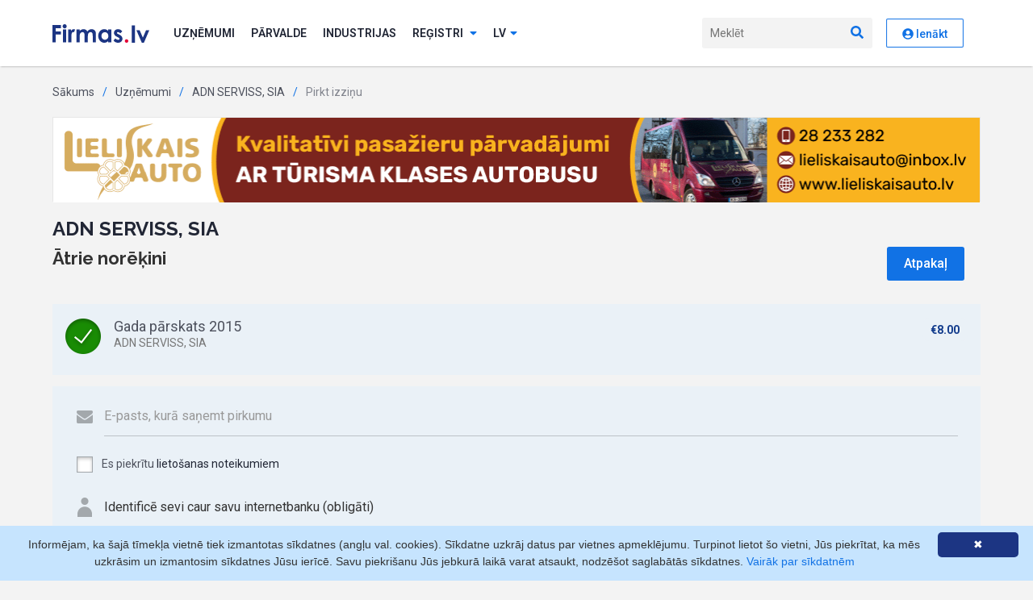

--- FILE ---
content_type: text/css
request_url: https://www.firmas.lv/css/2016/checkout.css?v1
body_size: 1407
content:
.checkout {
    color: #333;
}

.checkout .content-wrapper, .chk-content-wrapper {
   /* margin: 29px;*/
    margin-bottom: 14px;
}
.checkout h2 {
    font-size: 22px;
    color: #333;
}
.checkout h2 a {
    float: right;
    color: #969696;
}
.checkout h2 a:hover {
    text-decoration: none;
}

.checkout ul {
    margin: 0px;
    padding: 0px;
    margin-top: 29px;
}
.checkout li  {
    display: block;
    clear: both;
    padding: 18px 16px;
    font-size: 14px;
    line-height: 20px;
}
.checkout li.selected, .checkout li:hover  {
    background-color: #EAF1F7;
}
.checkout li input[type="radio"] {
    display: none;
}
.checkout li .container {
    display: inline-block;
    max-width: 290px;
    vertical-align: top;
    padding-left: 60px;
    cursor: pointer;
    min-height: 44px;
}
.checkout li .price {
    float: right;
    vertical-align: top;
    display: inline-block;
}

.checkout .description {
    color: #777;
}
.checkout .footer-wrapper {
    /*padding: 29px;*/
    background-color: #EAF1F7;
}
.checkout .footer {
    padding: 13px 28px 0px 28px;
}
.modal {
    padding: 0px;
    border-radius: 0px;
    width: auto;
    max-width: 500px;
    border-radius: 5px;
    box-shadow: 0 0 30px 0 rgba(0, 0, 0, .3);
    overflow: hidden;
}
.modal a.close-modal {
    display: none;
}
.checkout .price {
    background-color: #EAF1F7;
    border-radius: 8px;
    padding: 4px 10px;
    font-weight: bold;
    color: #143D8D;
}
.checkout li input[type="radio"] + .container {
    background: url(/img/2016/checkout/radio-unchecked.png) left top no-repeat;
}
.checkout li input[type="radio"]:checked + .container {
    background: url(/img/2016/checkout/radio-checked.png) left top no-repeat;
}
.checkout input[type="email"], .checkout input[type="phone"]  {
    padding: 2px 0px;
    background-color: transparent;
    border: none;
    border-bottom: 1px solid #bdc2c7;
    font-size: 16px;
    line-height: 44px;
    display: inline-block;
    flex: 1;
}
.checkout input[type="email"]:invalid, .checkout input[type="email"]:required,
.checkout input[type="phone"]:invalid, .checkout input[type="phone"]:required{
    border: none;
    border-bottom: 1px solid #bdc2c7;
    box-shadow:none;
}

.checkout .footer div img {
    vertical-align: middle;
    height: 24px;
}

.checkout .caption {
    font-size: 18px;
    line-height: 20px;
}

/* Customize the label (the container) */
.checkout .checkbox {
    display: inline-block;
    cursor: pointer;
}

/* Hide the browser's default checkbox */
.checkout .checkbox input {
    display: none;
}

/* Create a custom checkbox */
.checkout .checkmark {
    height: 20px;
    width: 24px;
    display: inline-block;
    vertical-align: middle;
    margin-right: 6px;
    background: url(/img/2016/checkout/checkbox.png) left center no-repeat;
}


/* When the checkbox is checked, add a blue background */
.checkout .checkbox input:checked ~ .checkmark {
    background: url(/img/2016/checkout/checkbox-check.png) left center no-repeat;
}

.checkout .checkout-field {
    margin-bottom: 22px;
    display: flex;
    line-height: 24px;
    font-size: 16px;
}
.checkout .checkout-field img {
    margin-right: 12px;
}

.checkout .footer-text {
    text-align: right;
}
.checkout .buttons {
    margin-bottom: 45px;
}
.bank-swedbank {
    width: 166px;
    height: 24px;
    background: url(/img/2016/checkout/swedbank.png) no-repeat center;
    background-image: url(/img/2016/checkout/swedbank.png), linear-gradient(0deg, #f5f5f5, #fff);
}
.bank-citadele {
    width: 166px;
    height: 24px;
    background: url(/img/2016/checkout/citadele.png)no-repeat center;
    background-image: url(/img/2016/checkout/citadele.png), linear-gradient(0deg, #f5f5f5, #fff);
}
.bank-multilink {
    width: 166px;
    height: 24px;
    background: url(/img/2016/checkout/citadele.png)no-repeat center;
    background-image: url(/img/2016/checkout/citadele.png), linear-gradient(0deg, #f5f5f5, #fff);
}
.bank-dnb {
    width: 166px;
    height: 24px;
    background: url(/img/2016/checkout/dnb.png) no-repeat center;
    background-image: url(/img/2016/checkout/dnb.png), linear-gradient(0deg, #f5f5f5, #fff);
}
.bank-seb {
    width: 166px;
    height: 24px;
    background: url(/img/2016/checkout/seb.png) no-repeat center;
    background-image: url(/img/2016/checkout/seb.png), linear-gradient(0deg, #f5f5f5, #fff);
}
.bank-nordea {
    width: 166px;
    height: 24px;
    background: url(/img/2016/checkout/nordea.png) no-repeat center;
    background-image: url(/img/2016/checkout/nordea.png), linear-gradient(0deg, #f5f5f5, #fff);
}
.bank-payeezy {
    width: 166px;
    height: 24px;
    background: url(/img/2016/checkout/payeezy.png) no-repeat center;
    background-image: url(/img/2016/checkout/payeezy.png), linear-gradient(0deg, #f5f5f5, #fff);
}
.bank-klix {
    width: 166px;
    height: 24px;
    background: url(/img/2016/checkout/klix.png) no-repeat center;
    background-image: url(/img/2016/checkout/klix.png), linear-gradient(0deg, #f5f5f5, #fff);
}
.buttons .checkout-bank {
    width: 186px;
    height: 45px;
    background-color: #F8F8F8;
    margin-right: 8px;
    margin-bottom: 7px;
    border: none;
    border-radius: 4px;
    box-shadow: 0 2px 0 0 rgba(0, 0, 0, .1);
    background-size: auto 20px, auto;
}
.buttons .checkout-bank:nth-child(even) {
    margin-right: 0px;
}
.buttons .checkout-bank:hover {
    cursor: pointer;
    box-shadow: 0 2px 0 0 rgba(0, 0, 0, .15);
}

.checkout-promo {
    color: #198C04;
    font-weight: bold;
}

.checkout li .container {
    position: relative;
}
.checkout-promo img {
    position: absolute;
    left: 35px;
    top: -7px;    
}

.checkout input::placeholder {
    font-size: 16px;
    line-height: 44px;
    color: #999;
    opacity: 1;
}

.checkout .ico-envelope {
    display: inline-block;
    width: 24px;
    background: url("/img/2016/checkout/envelope.png") no-repeat center;
    margin-right: 12px;
}
.checkout .ico-phone {
    display: inline-block;
    width: 24px;
    background: none;
    margin-right: 12px;
}
.checkout .footer div {
    font-size: 16px;
    line-height: 24px;
}
